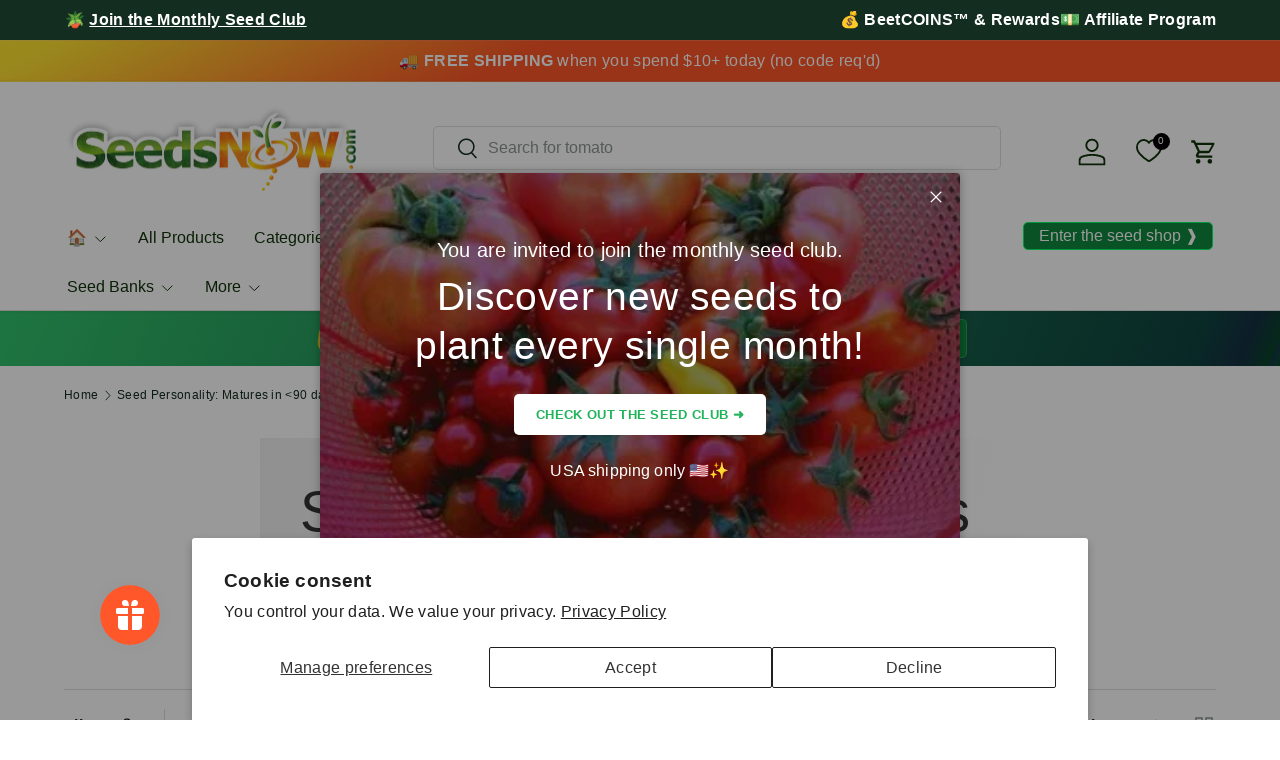

--- FILE ---
content_type: text/css
request_url: https://growsomethinggreen.seedsnow.com/cdn/shop/t/69/assets/products-grid.css?v=58667616510945484821745302191
body_size: 46
content:
.products-toolbar{position:relative;padding-bottom:calc(4 * var(--space-unit));border:solid rgba(var(--text-color)/.15);border-width:0 0 1px}.products-toolbar__filter .icon{margin-inline-start:calc(4 * var(--space-unit));fill:rgba(var(--bg-color))}.products-toolbar__layout{margin-inline-end:-8px}.products-toolbar__layout .label{margin-inline-end:4px}.products-toolbar__layout>label{padding:8px;transition:color .3s;color:rgba(var(--text-color)/.5);line-height:1em;cursor:pointer}.products-toolbar__layout input:checked+label{color:rgb(var(--text-color))}.grid.gapless .card--product-contained .card__quick-add{padding-bottom:var(--space-unit)}.main-products-grid[data-layout=list] .grid{grid-template-columns:none}.main-products-grid:not(.main-products-grid--contained)[data-layout=list] .grid{row-gap:0}.main-products-grid:not(.main-products-grid--contained)[data-layout=list] .grid>li{padding-bottom:calc(10 * var(--space-unit));border-bottom:1px solid rgba(var(--text-color)/.15)}.products-toolbar__filter-btn circle{transition:transform .3s,color .3s}.products-toolbar__filter-btn:not(.is-active) circle:nth-of-type(1){transform:translate(6px);color:rgba(var(--text-color)/.8)}.products-toolbar__filter-btn:not(.is-active) circle:nth-of-type(2){transform:translate(-6px);color:rgba(var(--text-color)/.8)}.products-toolbar__sort .custom-select__btn{margin-inline-end:30px;padding:0;font-weight:400}.products-toolbar__sort .custom-select__btn>.icon{margin-inline-start:0;margin-inline-end:0;padding-inline-start:0}body:not(.tab-used) .products-toolbar__sort .custom-select__btn{border:0;box-shadow:none}@media (max-width: 768.98px){.products-toolbar{justify-content:space-between}.products-toolbar__filter{padding-inline-end:10px}.products-toolbar__filter-btn{padding:8px 20px;border:var(--btn-border-width) solid rgba(var(--text-color)/.15);border-radius:var(--btn-border-radius, 0);font-size:var(--btn-text-size);font-weight:700;line-height:1.2em;text-align:start}.main-products-grid:not(.main-products-grid--contained)[data-layout=list] .grid{margin-top:calc(8 * var(--space-unit) * -1 - 1px);column-gap:0}.main-products-grid:not(.main-products-grid--contained)[data-layout=list] .grid>li{padding-bottom:calc(6 * var(--space-unit))}}@media (min-width: 600px){.products-toolbar .label,.products-toolbar label,.products-toolbar .switch+label,.products-toolbar .custom-select__btn,.products-toolbar .products-toolbar__filter-btn{font-size:1em}.products-toolbar__sort{white-space:nowrap}.products-toolbar__sort custom-select{display:flex;align-items:center}.products-toolbar__sort .custom-select{position:relative;top:.04em}.products-toolbar__sort label{margin:0;padding-inline-end:12px}.products-toolbar__sort .custom-select__btn{height:35px}}@media (min-width: 769px){.products-toolbar{padding-top:calc(4 * var(--space-unit));border-width:1px 0}.products-toolbar__filter+.products-toolbar__sort{margin-inline-start:calc(6 * var(--space-unit));padding-inline-start:calc(6 * var(--space-unit));border-inline-start:1px solid rgba(var(--text-color)/.15)}}@media (min-width: 1024px){.js .lg\:js-hidden{display:none}}@media (max-width: 1023.98px){.products-toolbar__layout .label{display:none}}
/*# sourceMappingURL=/cdn/shop/t/69/assets/products-grid.css.map?v=58667616510945484821745302191 */


--- FILE ---
content_type: text/javascript
request_url: https://growsomethinggreen.seedsnow.com/cdn/shop/t/69/assets/product-form.js?v=117197166312263173401745302191
body_size: 1520
content:
if(!customElements.get("product-form")){class ProductForm extends HTMLElement{constructor(){super(),this.hasChildNodes()&&this.init()}init(){this.form=this.querySelector(".js-product-form"),this.form&&(this.form.querySelector('[name="id"]').disabled=!1,this.cartDrawer=document.querySelector("cart-drawer"),this.submitBtn=this.querySelector('[name="add"]'),this.form.addEventListener("submit",this.handleSubmit.bind(this)),this.dataset.showQuantitySelector&&(this.quantitySelector=this.querySelector("quantity-input"),this.quantitySelector&&(this.quantityInput=this.quantitySelector.querySelector(".qty-input__input"),this.quantitySelector.addEventListener("change",debounce(this.handleChange.bind(this))),this.lineItemChangeListener=this.lineItemChangeListener||this.handleLineItemChange.bind(this),document.addEventListener("on:line-item:change",evt=>{this.lineItemChangeListener(evt)}))),this.setMaximumInputQuantity(),this.handleQuantityButtonState(),document.addEventListener("on:variant:change",this.setMaximumInputQuantity.bind(this)))}disconnectedCallback(){document.removeEventListener("on:line-item:change",this.lineItemChangeListener)}setMaximumInputQuantity(){const productInfo=this.closest(".product-info")||this.closest("quick-add-drawer");if(productInfo){const quantitySelector=this.querySelector("quantity-input");if(quantitySelector){const quantityInput=quantitySelector.querySelector(".qty-input__input"),dataEl=productInfo.querySelector(".js-inventory-data");if(dataEl){const variantId=Number(this.form.querySelector('[name="id"]').value),inventory=JSON.parse(dataEl.textContent).find(item=>item.id===variantId);if(inventory.inventory_management.length!==0&&inventory.inventory_quantity>0&&inventory.inventory_policy!=="continue"){quantityInput.max=inventory.inventory_quantity;const currentQuantity=Number(quantityInput.value);currentQuantity>1&&currentQuantity>inventory.inventory_quantity&&(quantityInput.value=quantityInput.max)}}const minusButton=quantitySelector.querySelector(".btn--minus"),plusButton=quantitySelector.querySelector(".btn--plus");ProductForm.setQuantityButtonState(null,quantityInput,minusButton,plusButton)}}}handleQuantityButtonState(){if(this.closest(".product-info")||this.closest("quick-add-drawer")){const quantitySelector=this.querySelector("quantity-input");if(quantitySelector){const quantityInput=quantitySelector.querySelector(".qty-input__input"),minusButton=quantitySelector.querySelector(".btn--minus"),plusButton=quantitySelector.querySelector(".btn--plus");plusButton.addEventListener("click",()=>{ProductForm.setQuantityButtonState("up",quantityInput,minusButton,plusButton)}),minusButton.addEventListener("click",()=>{ProductForm.setQuantityButtonState("down",quantityInput,minusButton,plusButton)}),ProductForm.setQuantityButtonState(null,quantityInput,minusButton,plusButton)}}}static setQuantityButtonState(direction,quantityInput,minusButton,plusButton){const currentQuantity=Number(quantityInput.value),max=Number(quantityInput.max),min=Number(quantityInput.min);let newQuantity=currentQuantity;direction==="up"?newQuantity=currentQuantity+1:direction==="down"&&(newQuantity=currentQuantity-1),minusButton.disabled=newQuantity<=min,plusButton.disabled=max>0&&newQuantity>=max}handleLineItemChange(evt){evt.detail.variantId.toString()===this.dataset.variantId&&debounce(this.updateQuantityState(evt.detail.newQuantity))}handleChange(evt){this.updateQuantity(evt.target.value)}async handleSubmit(evt){if(evt.target.id==="product-signup_form"||(evt.preventDefault(),this.submitBtn.getAttribute("aria-disabled")==="true"))return;theme.settings.vibrateOnATC&&window.navigator.vibrate&&window.navigator.vibrate(100),this.errorMsg=null,this.setErrorMsgState(),this.submitBtn.setAttribute("aria-disabled","true"),this.submitBtn.classList.add("is-loading");const formData=new FormData(this.form);let sections="cart-icon-bubble";this.cartDrawer&&(sections+=`,${this.cartDrawer.closest(".shopify-section").id.replace("shopify-section-","")}`);const quickOrderSections=[];document.querySelectorAll("quick-order-list").forEach(quickOrderList=>{const closestSection=quickOrderList.closest(".shopify-section");if(closestSection){const sectionId=closestSection.id.replace("shopify-section-","");sections+=`,${sectionId}`}}),formData.append("sections_url",window.location.pathname),formData.append("sections",sections);const fetchRequestOpts={method:"POST",headers:{Accept:"application/javascript","X-Requested-With":"XMLHttpRequest"},body:formData};try{const oldCartResponse=await fetch(`${theme.routes.cart}.js`);if(!oldCartResponse.ok)throw new Error(oldCartResponse.status);const oldCartData=await oldCartResponse.json(),response=await fetch(theme.routes.cartAdd,fetchRequestOpts),data=await response.json();let error=typeof data.description=="string"?data.description:data.message;if(data.errors&&typeof data.errors=="object"&&(error=Object.entries(data.errors).map(item=>item[1].join(", "))),data.status&&this.setErrorMsgState(error),!response.ok)throw new Error(response.status);if(theme.settings.afterAtc==="page")setTimeout(()=>{window.location.href=theme.routes.cart},300);else{ProductForm.updateCartIcon(data);const quickAddDrawer=this.closest("quick-add-drawer");quickAddDrawer&&quickAddDrawer.addedToCart(),setTimeout(()=>{if(this.cartDrawer)this.cartDrawer.renderContents(data,!quickAddDrawer&&(theme.settings.afterAtc==="drawer_desktop"&&theme.mediaMatches.md||theme.settings.afterAtc==="drawer")),quickOrderSections.length&&quickOrderSections.forEach(quickOrderSection=>{const sectionEl=document.getElementById(quickOrderSection.id);if(!sectionEl)return;const el=sectionEl.querySelector(quickOrderSection.selector)||sectionEl;el.innerHTML=ProductForm.getElementHTML(data.sections[quickOrderSection.section],quickOrderSection.selector)});else if(window.location.pathname===theme.routes.cart){const cartItems=document.querySelector("cart-items");cartItems&&(cartItems.dataset.empty==="true"?window.location.reload():cartItems.refreshCartItems())}},700)}const newCartResponse=await fetch(`${theme.routes.cart}.js`);if(!newCartResponse.ok)throw new Error(newCartResponse.status);const newCartData=await newCartResponse.json(),itemInOldCart=oldCartData.items.filter(item=>item.variant_id===data.variant_id)[0];let newQuantity=1;itemInOldCart?(newQuantity=itemInOldCart.quantity===data.quantity?itemInOldCart.quantity:data.quantity,this.dispatchEvent(new CustomEvent("on:line-item:change",{bubbles:!0,detail:{cart:newCartData,variantId:data.variant_id,oldQuantity:itemInOldCart.quantity,newQuantity}}))):(this.dispatchEvent(new CustomEvent("on:cart:add",{bubbles:!0,detail:{cart:newCartData,variantId:data.variant_id}})),this.quantitySelector&&(this.setAttribute("data-show-quantity-selector","true"),this.quantityInput.value=newQuantity,this.quantitySelector.currentQty=this.quantityInput.dataset.initialValue))}catch(error){console.log(error),this.dispatchEvent(new CustomEvent("on:cart:error",{bubbles:!0,detail:{error:this.errorMsg.textContent}})),this.cartDrawer&&this.cartDrawer.refreshCartDrawer()}finally{this.submitBtn.classList.add("is-success"),this.submitBtn.removeAttribute("aria-disabled"),setTimeout(()=>{this.submitBtn.classList.remove("is-loading"),this.submitBtn.classList.remove("is-success")},1400)}}static updateCartIcon(response){const cartIconBubble=document.getElementById("cart-icon-bubble");cartIconBubble&&(cartIconBubble.innerHTML=response.sections["cart-icon-bubble"])}updateQuantityState(newQuantity){this.quantityInput.value=newQuantity,this.quantitySelector.currentQty=newQuantity,this.setAttribute("data-show-quantity-selector",newQuantity>0?"true":"false")}async updateQuantity(quantity){this.quantitySelector.setAttribute("aria-disabled","true");const lineErrors=this.querySelector(".js-product-form-errors"),fetchRequestOpts={method:"POST",headers:{Accept:"application/json","Content-Type":"application/json"}};fetchRequestOpts.body=JSON.stringify({id:this.dataset.variantId,quantity});try{const response=await fetch(theme.routes.cartChange,fetchRequestOpts),data=await response.json();if(!response.ok)throw new Error(data.errors||response.status);lineErrors.innerHTML="",lineErrors.hidden=!0}catch(error){/^[0-9]+$/.test(error.message)?lineErrors.textContent=theme.strings.cartError:lineErrors.textContent=error.message,lineErrors.hidden=!1,console.log(error);const oldQuantity=parseInt(this.quantityInput.dataset.initialValue,10);this.updateQuantityState(oldQuantity)}finally{this.updateQuantityState(parseInt(quantity,10)),this.quantitySelector.removeAttribute("aria-disabled"),this.cartDrawer&&this.cartDrawer.refreshCartDrawer()}}static getElementHTML(html,selector){const tmpl=document.createElement("template");tmpl.innerHTML=html;const el=tmpl.content.querySelector(selector);return el?el.innerHTML:""}setErrorMsgState(error=!1){this.errorMsg=this.errorMsg||this.querySelector(".js-form-error"),this.errorMsg&&(this.errorMsg.hidden=!error,error&&(this.errorMsg.innerHTML="",(Array.isArray(error)?error:[error]).forEach((err,index)=>{index>0&&this.errorMsg.insertAdjacentHTML("beforeend","<br>"),this.errorMsg.insertAdjacentText("beforeend",err)})))}}customElements.define("product-form",ProductForm)}
//# sourceMappingURL=/cdn/shop/t/69/assets/product-form.js.map?v=117197166312263173401745302191
